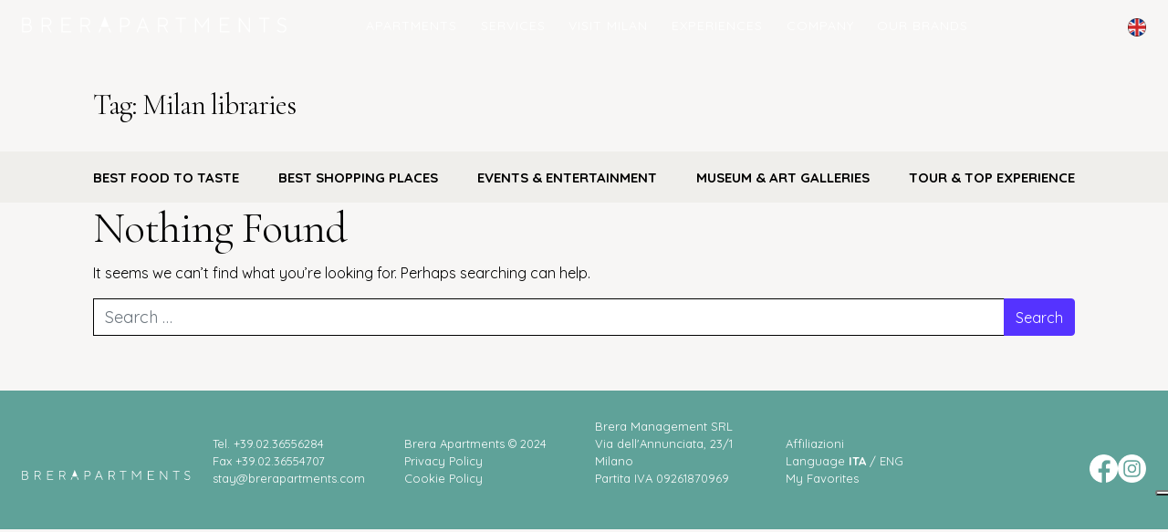

--- FILE ---
content_type: text/html; charset=UTF-8
request_url: https://www.brerapartments.com/en/tag/milan-libraries/
body_size: 12816
content:
<!DOCTYPE html>
<html lang="en-GB">
<head>
	<meta charset="UTF-8">
	<meta name="viewport" content="width=device-width, initial-scale=1, shrink-to-fit=no">
	<link rel="profile" href="http://gmpg.org/xfn/11">
	
<!-- MapPress Easy Google Maps Version:2.95PRO (https://www.mappresspro.com) -->
<meta name='robots' content='index, follow, max-image-preview:large, max-snippet:-1, max-video-preview:-1' />

	<!-- This site is optimized with the Yoast SEO plugin v26.5 - https://yoast.com/wordpress/plugins/seo/ -->
	<title>Milan libraries Archivi - brerapartments</title>
	<link rel="canonical" href="https://www.brerapartments.com/en/tag/milan-libraries/" />
	<meta property="og:locale" content="en_GB" />
	<meta property="og:type" content="article" />
	<meta property="og:title" content="Milan libraries Archivi - brerapartments" />
	<meta property="og:url" content="https://www.brerapartments.com/en/tag/milan-libraries/" />
	<meta property="og:site_name" content="brerapartments" />
	<meta property="og:image" content="https://www.brerapartments.com/wp-content/uploads/2022/07/BA_CentroStorico.jpg" />
	<meta property="og:image:width" content="2000" />
	<meta property="og:image:height" content="1036" />
	<meta property="og:image:type" content="image/jpeg" />
	<meta name="twitter:card" content="summary_large_image" />
	<script type="application/ld+json" class="yoast-schema-graph">{"@context":"https://schema.org","@graph":[{"@type":"CollectionPage","@id":"https://www.brerapartments.com/en/tag/milan-libraries/","url":"https://www.brerapartments.com/en/tag/milan-libraries/","name":"Milan libraries Archivi - brerapartments","isPartOf":{"@id":"https://www.brerapartments.com/en/home-eng/#website"},"breadcrumb":{"@id":"https://www.brerapartments.com/en/tag/milan-libraries/#breadcrumb"},"inLanguage":"en-GB"},{"@type":"BreadcrumbList","@id":"https://www.brerapartments.com/en/tag/milan-libraries/#breadcrumb","itemListElement":[{"@type":"ListItem","position":1,"name":"Home","item":"https://www.brerapartments.com/en/home-eng/"},{"@type":"ListItem","position":2,"name":"Milan libraries"}]},{"@type":"WebSite","@id":"https://www.brerapartments.com/en/home-eng/#website","url":"https://www.brerapartments.com/en/home-eng/","name":"brerapartments","description":"Affitto Appartamenti Breve Periodo Milano","publisher":{"@id":"https://www.brerapartments.com/en/home-eng/#organization"},"alternateName":"Affitto Appartamenti Milano","potentialAction":[{"@type":"SearchAction","target":{"@type":"EntryPoint","urlTemplate":"https://www.brerapartments.com/en/home-eng/?s={search_term_string}"},"query-input":{"@type":"PropertyValueSpecification","valueRequired":true,"valueName":"search_term_string"}}],"inLanguage":"en-GB"},{"@type":"Organization","@id":"https://www.brerapartments.com/en/home-eng/#organization","name":"brerapartments","alternateName":"Affitto Appartamenti Milano","url":"https://www.brerapartments.com/en/home-eng/","logo":{"@type":"ImageObject","inLanguage":"en-GB","@id":"https://www.brerapartments.com/en/home-eng/#/schema/logo/image/","url":"https://www.brerapartments.com/wp-content/uploads/2022/12/cropped-favicon.png","contentUrl":"https://www.brerapartments.com/wp-content/uploads/2022/12/cropped-favicon.png","width":512,"height":512,"caption":"brerapartments"},"image":{"@id":"https://www.brerapartments.com/en/home-eng/#/schema/logo/image/"},"sameAs":["https://www.facebook.com/brerapartments","https://www.instagram.com/brerapartmentsmilano/"]}]}</script>
	<!-- / Yoast SEO plugin. -->


<link rel='dns-prefetch' href='//fonts.googleapis.com' />
<link rel="alternate" type="application/rss+xml" title="brerapartments &raquo; Feed" href="https://www.brerapartments.com/en/feed/" />
<link rel="alternate" type="application/rss+xml" title="brerapartments &raquo; Comments Feed" href="https://www.brerapartments.com/en/comments/feed/" />
<link rel="alternate" type="application/rss+xml" title="brerapartments &raquo; Milan libraries Tag Feed" href="https://www.brerapartments.com/en/tag/milan-libraries/feed/" />
<style id='wp-img-auto-sizes-contain-inline-css'>
img:is([sizes=auto i],[sizes^="auto," i]){contain-intrinsic-size:3000px 1500px}
/*# sourceURL=wp-img-auto-sizes-contain-inline-css */
</style>
<style id='wp-emoji-styles-inline-css'>

	img.wp-smiley, img.emoji {
		display: inline !important;
		border: none !important;
		box-shadow: none !important;
		height: 1em !important;
		width: 1em !important;
		margin: 0 0.07em !important;
		vertical-align: -0.1em !important;
		background: none !important;
		padding: 0 !important;
	}
/*# sourceURL=wp-emoji-styles-inline-css */
</style>
<link rel='stylesheet' id='wp-block-library-css' href='https://www.brerapartments.com/wp-includes/css/dist/block-library/style.min.css?ver=6.9' media='all' />
<style id='wp-block-image-inline-css'>
.wp-block-image>a,.wp-block-image>figure>a{display:inline-block}.wp-block-image img{box-sizing:border-box;height:auto;max-width:100%;vertical-align:bottom}@media not (prefers-reduced-motion){.wp-block-image img.hide{visibility:hidden}.wp-block-image img.show{animation:show-content-image .4s}}.wp-block-image[style*=border-radius] img,.wp-block-image[style*=border-radius]>a{border-radius:inherit}.wp-block-image.has-custom-border img{box-sizing:border-box}.wp-block-image.aligncenter{text-align:center}.wp-block-image.alignfull>a,.wp-block-image.alignwide>a{width:100%}.wp-block-image.alignfull img,.wp-block-image.alignwide img{height:auto;width:100%}.wp-block-image .aligncenter,.wp-block-image .alignleft,.wp-block-image .alignright,.wp-block-image.aligncenter,.wp-block-image.alignleft,.wp-block-image.alignright{display:table}.wp-block-image .aligncenter>figcaption,.wp-block-image .alignleft>figcaption,.wp-block-image .alignright>figcaption,.wp-block-image.aligncenter>figcaption,.wp-block-image.alignleft>figcaption,.wp-block-image.alignright>figcaption{caption-side:bottom;display:table-caption}.wp-block-image .alignleft{float:left;margin:.5em 1em .5em 0}.wp-block-image .alignright{float:right;margin:.5em 0 .5em 1em}.wp-block-image .aligncenter{margin-left:auto;margin-right:auto}.wp-block-image :where(figcaption){margin-bottom:1em;margin-top:.5em}.wp-block-image.is-style-circle-mask img{border-radius:9999px}@supports ((-webkit-mask-image:none) or (mask-image:none)) or (-webkit-mask-image:none){.wp-block-image.is-style-circle-mask img{border-radius:0;-webkit-mask-image:url('data:image/svg+xml;utf8,<svg viewBox="0 0 100 100" xmlns="http://www.w3.org/2000/svg"><circle cx="50" cy="50" r="50"/></svg>');mask-image:url('data:image/svg+xml;utf8,<svg viewBox="0 0 100 100" xmlns="http://www.w3.org/2000/svg"><circle cx="50" cy="50" r="50"/></svg>');mask-mode:alpha;-webkit-mask-position:center;mask-position:center;-webkit-mask-repeat:no-repeat;mask-repeat:no-repeat;-webkit-mask-size:contain;mask-size:contain}}:root :where(.wp-block-image.is-style-rounded img,.wp-block-image .is-style-rounded img){border-radius:9999px}.wp-block-image figure{margin:0}.wp-lightbox-container{display:flex;flex-direction:column;position:relative}.wp-lightbox-container img{cursor:zoom-in}.wp-lightbox-container img:hover+button{opacity:1}.wp-lightbox-container button{align-items:center;backdrop-filter:blur(16px) saturate(180%);background-color:#5a5a5a40;border:none;border-radius:4px;cursor:zoom-in;display:flex;height:20px;justify-content:center;opacity:0;padding:0;position:absolute;right:16px;text-align:center;top:16px;width:20px;z-index:100}@media not (prefers-reduced-motion){.wp-lightbox-container button{transition:opacity .2s ease}}.wp-lightbox-container button:focus-visible{outline:3px auto #5a5a5a40;outline:3px auto -webkit-focus-ring-color;outline-offset:3px}.wp-lightbox-container button:hover{cursor:pointer;opacity:1}.wp-lightbox-container button:focus{opacity:1}.wp-lightbox-container button:focus,.wp-lightbox-container button:hover,.wp-lightbox-container button:not(:hover):not(:active):not(.has-background){background-color:#5a5a5a40;border:none}.wp-lightbox-overlay{box-sizing:border-box;cursor:zoom-out;height:100vh;left:0;overflow:hidden;position:fixed;top:0;visibility:hidden;width:100%;z-index:100000}.wp-lightbox-overlay .close-button{align-items:center;cursor:pointer;display:flex;justify-content:center;min-height:40px;min-width:40px;padding:0;position:absolute;right:calc(env(safe-area-inset-right) + 16px);top:calc(env(safe-area-inset-top) + 16px);z-index:5000000}.wp-lightbox-overlay .close-button:focus,.wp-lightbox-overlay .close-button:hover,.wp-lightbox-overlay .close-button:not(:hover):not(:active):not(.has-background){background:none;border:none}.wp-lightbox-overlay .lightbox-image-container{height:var(--wp--lightbox-container-height);left:50%;overflow:hidden;position:absolute;top:50%;transform:translate(-50%,-50%);transform-origin:top left;width:var(--wp--lightbox-container-width);z-index:9999999999}.wp-lightbox-overlay .wp-block-image{align-items:center;box-sizing:border-box;display:flex;height:100%;justify-content:center;margin:0;position:relative;transform-origin:0 0;width:100%;z-index:3000000}.wp-lightbox-overlay .wp-block-image img{height:var(--wp--lightbox-image-height);min-height:var(--wp--lightbox-image-height);min-width:var(--wp--lightbox-image-width);width:var(--wp--lightbox-image-width)}.wp-lightbox-overlay .wp-block-image figcaption{display:none}.wp-lightbox-overlay button{background:none;border:none}.wp-lightbox-overlay .scrim{background-color:#fff;height:100%;opacity:.9;position:absolute;width:100%;z-index:2000000}.wp-lightbox-overlay.active{visibility:visible}@media not (prefers-reduced-motion){.wp-lightbox-overlay.active{animation:turn-on-visibility .25s both}.wp-lightbox-overlay.active img{animation:turn-on-visibility .35s both}.wp-lightbox-overlay.show-closing-animation:not(.active){animation:turn-off-visibility .35s both}.wp-lightbox-overlay.show-closing-animation:not(.active) img{animation:turn-off-visibility .25s both}.wp-lightbox-overlay.zoom.active{animation:none;opacity:1;visibility:visible}.wp-lightbox-overlay.zoom.active .lightbox-image-container{animation:lightbox-zoom-in .4s}.wp-lightbox-overlay.zoom.active .lightbox-image-container img{animation:none}.wp-lightbox-overlay.zoom.active .scrim{animation:turn-on-visibility .4s forwards}.wp-lightbox-overlay.zoom.show-closing-animation:not(.active){animation:none}.wp-lightbox-overlay.zoom.show-closing-animation:not(.active) .lightbox-image-container{animation:lightbox-zoom-out .4s}.wp-lightbox-overlay.zoom.show-closing-animation:not(.active) .lightbox-image-container img{animation:none}.wp-lightbox-overlay.zoom.show-closing-animation:not(.active) .scrim{animation:turn-off-visibility .4s forwards}}@keyframes show-content-image{0%{visibility:hidden}99%{visibility:hidden}to{visibility:visible}}@keyframes turn-on-visibility{0%{opacity:0}to{opacity:1}}@keyframes turn-off-visibility{0%{opacity:1;visibility:visible}99%{opacity:0;visibility:visible}to{opacity:0;visibility:hidden}}@keyframes lightbox-zoom-in{0%{transform:translate(calc((-100vw + var(--wp--lightbox-scrollbar-width))/2 + var(--wp--lightbox-initial-left-position)),calc(-50vh + var(--wp--lightbox-initial-top-position))) scale(var(--wp--lightbox-scale))}to{transform:translate(-50%,-50%) scale(1)}}@keyframes lightbox-zoom-out{0%{transform:translate(-50%,-50%) scale(1);visibility:visible}99%{visibility:visible}to{transform:translate(calc((-100vw + var(--wp--lightbox-scrollbar-width))/2 + var(--wp--lightbox-initial-left-position)),calc(-50vh + var(--wp--lightbox-initial-top-position))) scale(var(--wp--lightbox-scale));visibility:hidden}}
/*# sourceURL=https://www.brerapartments.com/wp-includes/blocks/image/style.min.css */
</style>
<style id='wp-block-paragraph-inline-css'>
.is-small-text{font-size:.875em}.is-regular-text{font-size:1em}.is-large-text{font-size:2.25em}.is-larger-text{font-size:3em}.has-drop-cap:not(:focus):first-letter{float:left;font-size:8.4em;font-style:normal;font-weight:100;line-height:.68;margin:.05em .1em 0 0;text-transform:uppercase}body.rtl .has-drop-cap:not(:focus):first-letter{float:none;margin-left:.1em}p.has-drop-cap.has-background{overflow:hidden}:root :where(p.has-background){padding:1.25em 2.375em}:where(p.has-text-color:not(.has-link-color)) a{color:inherit}p.has-text-align-left[style*="writing-mode:vertical-lr"],p.has-text-align-right[style*="writing-mode:vertical-rl"]{rotate:180deg}
/*# sourceURL=https://www.brerapartments.com/wp-includes/blocks/paragraph/style.min.css */
</style>
<style id='global-styles-inline-css'>
:root{--wp--preset--aspect-ratio--square: 1;--wp--preset--aspect-ratio--4-3: 4/3;--wp--preset--aspect-ratio--3-4: 3/4;--wp--preset--aspect-ratio--3-2: 3/2;--wp--preset--aspect-ratio--2-3: 2/3;--wp--preset--aspect-ratio--16-9: 16/9;--wp--preset--aspect-ratio--9-16: 9/16;--wp--preset--color--black: #000000;--wp--preset--color--cyan-bluish-gray: #abb8c3;--wp--preset--color--white: #fff;--wp--preset--color--pale-pink: #f78da7;--wp--preset--color--vivid-red: #cf2e2e;--wp--preset--color--luminous-vivid-orange: #ff6900;--wp--preset--color--luminous-vivid-amber: #fcb900;--wp--preset--color--light-green-cyan: #7bdcb5;--wp--preset--color--vivid-green-cyan: #00d084;--wp--preset--color--pale-cyan-blue: #8ed1fc;--wp--preset--color--vivid-cyan-blue: #0693e3;--wp--preset--color--vivid-purple: #9b51e0;--wp--preset--color--blue: #0d6efd;--wp--preset--color--indigo: #6610f2;--wp--preset--color--purple: #5533ff;--wp--preset--color--pink: #d63384;--wp--preset--color--red: #dc3545;--wp--preset--color--orange: #fd7e14;--wp--preset--color--yellow: #ffc107;--wp--preset--color--green: #198754;--wp--preset--color--teal: #20c997;--wp--preset--color--cyan: #0dcaf0;--wp--preset--color--gray: #6c757d;--wp--preset--color--gray-dark: #343a40;--wp--preset--gradient--vivid-cyan-blue-to-vivid-purple: linear-gradient(135deg,rgb(6,147,227) 0%,rgb(155,81,224) 100%);--wp--preset--gradient--light-green-cyan-to-vivid-green-cyan: linear-gradient(135deg,rgb(122,220,180) 0%,rgb(0,208,130) 100%);--wp--preset--gradient--luminous-vivid-amber-to-luminous-vivid-orange: linear-gradient(135deg,rgb(252,185,0) 0%,rgb(255,105,0) 100%);--wp--preset--gradient--luminous-vivid-orange-to-vivid-red: linear-gradient(135deg,rgb(255,105,0) 0%,rgb(207,46,46) 100%);--wp--preset--gradient--very-light-gray-to-cyan-bluish-gray: linear-gradient(135deg,rgb(238,238,238) 0%,rgb(169,184,195) 100%);--wp--preset--gradient--cool-to-warm-spectrum: linear-gradient(135deg,rgb(74,234,220) 0%,rgb(151,120,209) 20%,rgb(207,42,186) 40%,rgb(238,44,130) 60%,rgb(251,105,98) 80%,rgb(254,248,76) 100%);--wp--preset--gradient--blush-light-purple: linear-gradient(135deg,rgb(255,206,236) 0%,rgb(152,150,240) 100%);--wp--preset--gradient--blush-bordeaux: linear-gradient(135deg,rgb(254,205,165) 0%,rgb(254,45,45) 50%,rgb(107,0,62) 100%);--wp--preset--gradient--luminous-dusk: linear-gradient(135deg,rgb(255,203,112) 0%,rgb(199,81,192) 50%,rgb(65,88,208) 100%);--wp--preset--gradient--pale-ocean: linear-gradient(135deg,rgb(255,245,203) 0%,rgb(182,227,212) 50%,rgb(51,167,181) 100%);--wp--preset--gradient--electric-grass: linear-gradient(135deg,rgb(202,248,128) 0%,rgb(113,206,126) 100%);--wp--preset--gradient--midnight: linear-gradient(135deg,rgb(2,3,129) 0%,rgb(40,116,252) 100%);--wp--preset--font-size--small: 13px;--wp--preset--font-size--medium: 20px;--wp--preset--font-size--large: 36px;--wp--preset--font-size--x-large: 42px;--wp--preset--spacing--20: 0.44rem;--wp--preset--spacing--30: 0.67rem;--wp--preset--spacing--40: 1rem;--wp--preset--spacing--50: 1.5rem;--wp--preset--spacing--60: 2.25rem;--wp--preset--spacing--70: 3.38rem;--wp--preset--spacing--80: 5.06rem;--wp--preset--shadow--natural: 6px 6px 9px rgba(0, 0, 0, 0.2);--wp--preset--shadow--deep: 12px 12px 50px rgba(0, 0, 0, 0.4);--wp--preset--shadow--sharp: 6px 6px 0px rgba(0, 0, 0, 0.2);--wp--preset--shadow--outlined: 6px 6px 0px -3px rgb(255, 255, 255), 6px 6px rgb(0, 0, 0);--wp--preset--shadow--crisp: 6px 6px 0px rgb(0, 0, 0);}:where(.is-layout-flex){gap: 0.5em;}:where(.is-layout-grid){gap: 0.5em;}body .is-layout-flex{display: flex;}.is-layout-flex{flex-wrap: wrap;align-items: center;}.is-layout-flex > :is(*, div){margin: 0;}body .is-layout-grid{display: grid;}.is-layout-grid > :is(*, div){margin: 0;}:where(.wp-block-columns.is-layout-flex){gap: 2em;}:where(.wp-block-columns.is-layout-grid){gap: 2em;}:where(.wp-block-post-template.is-layout-flex){gap: 1.25em;}:where(.wp-block-post-template.is-layout-grid){gap: 1.25em;}.has-black-color{color: var(--wp--preset--color--black) !important;}.has-cyan-bluish-gray-color{color: var(--wp--preset--color--cyan-bluish-gray) !important;}.has-white-color{color: var(--wp--preset--color--white) !important;}.has-pale-pink-color{color: var(--wp--preset--color--pale-pink) !important;}.has-vivid-red-color{color: var(--wp--preset--color--vivid-red) !important;}.has-luminous-vivid-orange-color{color: var(--wp--preset--color--luminous-vivid-orange) !important;}.has-luminous-vivid-amber-color{color: var(--wp--preset--color--luminous-vivid-amber) !important;}.has-light-green-cyan-color{color: var(--wp--preset--color--light-green-cyan) !important;}.has-vivid-green-cyan-color{color: var(--wp--preset--color--vivid-green-cyan) !important;}.has-pale-cyan-blue-color{color: var(--wp--preset--color--pale-cyan-blue) !important;}.has-vivid-cyan-blue-color{color: var(--wp--preset--color--vivid-cyan-blue) !important;}.has-vivid-purple-color{color: var(--wp--preset--color--vivid-purple) !important;}.has-black-background-color{background-color: var(--wp--preset--color--black) !important;}.has-cyan-bluish-gray-background-color{background-color: var(--wp--preset--color--cyan-bluish-gray) !important;}.has-white-background-color{background-color: var(--wp--preset--color--white) !important;}.has-pale-pink-background-color{background-color: var(--wp--preset--color--pale-pink) !important;}.has-vivid-red-background-color{background-color: var(--wp--preset--color--vivid-red) !important;}.has-luminous-vivid-orange-background-color{background-color: var(--wp--preset--color--luminous-vivid-orange) !important;}.has-luminous-vivid-amber-background-color{background-color: var(--wp--preset--color--luminous-vivid-amber) !important;}.has-light-green-cyan-background-color{background-color: var(--wp--preset--color--light-green-cyan) !important;}.has-vivid-green-cyan-background-color{background-color: var(--wp--preset--color--vivid-green-cyan) !important;}.has-pale-cyan-blue-background-color{background-color: var(--wp--preset--color--pale-cyan-blue) !important;}.has-vivid-cyan-blue-background-color{background-color: var(--wp--preset--color--vivid-cyan-blue) !important;}.has-vivid-purple-background-color{background-color: var(--wp--preset--color--vivid-purple) !important;}.has-black-border-color{border-color: var(--wp--preset--color--black) !important;}.has-cyan-bluish-gray-border-color{border-color: var(--wp--preset--color--cyan-bluish-gray) !important;}.has-white-border-color{border-color: var(--wp--preset--color--white) !important;}.has-pale-pink-border-color{border-color: var(--wp--preset--color--pale-pink) !important;}.has-vivid-red-border-color{border-color: var(--wp--preset--color--vivid-red) !important;}.has-luminous-vivid-orange-border-color{border-color: var(--wp--preset--color--luminous-vivid-orange) !important;}.has-luminous-vivid-amber-border-color{border-color: var(--wp--preset--color--luminous-vivid-amber) !important;}.has-light-green-cyan-border-color{border-color: var(--wp--preset--color--light-green-cyan) !important;}.has-vivid-green-cyan-border-color{border-color: var(--wp--preset--color--vivid-green-cyan) !important;}.has-pale-cyan-blue-border-color{border-color: var(--wp--preset--color--pale-cyan-blue) !important;}.has-vivid-cyan-blue-border-color{border-color: var(--wp--preset--color--vivid-cyan-blue) !important;}.has-vivid-purple-border-color{border-color: var(--wp--preset--color--vivid-purple) !important;}.has-vivid-cyan-blue-to-vivid-purple-gradient-background{background: var(--wp--preset--gradient--vivid-cyan-blue-to-vivid-purple) !important;}.has-light-green-cyan-to-vivid-green-cyan-gradient-background{background: var(--wp--preset--gradient--light-green-cyan-to-vivid-green-cyan) !important;}.has-luminous-vivid-amber-to-luminous-vivid-orange-gradient-background{background: var(--wp--preset--gradient--luminous-vivid-amber-to-luminous-vivid-orange) !important;}.has-luminous-vivid-orange-to-vivid-red-gradient-background{background: var(--wp--preset--gradient--luminous-vivid-orange-to-vivid-red) !important;}.has-very-light-gray-to-cyan-bluish-gray-gradient-background{background: var(--wp--preset--gradient--very-light-gray-to-cyan-bluish-gray) !important;}.has-cool-to-warm-spectrum-gradient-background{background: var(--wp--preset--gradient--cool-to-warm-spectrum) !important;}.has-blush-light-purple-gradient-background{background: var(--wp--preset--gradient--blush-light-purple) !important;}.has-blush-bordeaux-gradient-background{background: var(--wp--preset--gradient--blush-bordeaux) !important;}.has-luminous-dusk-gradient-background{background: var(--wp--preset--gradient--luminous-dusk) !important;}.has-pale-ocean-gradient-background{background: var(--wp--preset--gradient--pale-ocean) !important;}.has-electric-grass-gradient-background{background: var(--wp--preset--gradient--electric-grass) !important;}.has-midnight-gradient-background{background: var(--wp--preset--gradient--midnight) !important;}.has-small-font-size{font-size: var(--wp--preset--font-size--small) !important;}.has-medium-font-size{font-size: var(--wp--preset--font-size--medium) !important;}.has-large-font-size{font-size: var(--wp--preset--font-size--large) !important;}.has-x-large-font-size{font-size: var(--wp--preset--font-size--x-large) !important;}
/*# sourceURL=global-styles-inline-css */
</style>

<style id='classic-theme-styles-inline-css'>
/*! This file is auto-generated */
.wp-block-button__link{color:#fff;background-color:#32373c;border-radius:9999px;box-shadow:none;text-decoration:none;padding:calc(.667em + 2px) calc(1.333em + 2px);font-size:1.125em}.wp-block-file__button{background:#32373c;color:#fff;text-decoration:none}
/*# sourceURL=/wp-includes/css/classic-themes.min.css */
</style>
<link rel='stylesheet' id='contact-form-7-css' href='https://www.brerapartments.com/wp-content/plugins/contact-form-7/includes/css/styles.css?ver=6.1.4' media='all' />
<link rel='stylesheet' id='mappress-leaflet-css' href='https://www.brerapartments.com/wp-content/plugins/mappress-google-maps-for-wordpress/lib/leaflet/leaflet.css?ver=1.7.1' media='all' />
<link rel='stylesheet' id='mappress-leaflet-markercluster-default-css' href='https://www.brerapartments.com/wp-content/plugins/mappress-google-maps-for-wordpress/lib/leaflet/MarkerCluster.Default.css?ver=1.4.1' media='all' />
<link rel='stylesheet' id='mappress-leaflet-markercluster-css' href='https://www.brerapartments.com/wp-content/plugins/mappress-google-maps-for-wordpress/lib/leaflet/MarkerCluster.css?ver=1.4.1' media='all' />
<link rel='stylesheet' id='mappress-css' href='https://www.brerapartments.com/wp-content/plugins/mappress-google-maps-for-wordpress/css/mappress.css?ver=2.95PRO' media='all' />
<link rel='stylesheet' id='ccc_my_favorite-select-css' href='https://www.brerapartments.com/wp-content/plugins/my-favorites/assets/select.css?ver=1.4.3' media='all' />
<link rel='stylesheet' id='child-understrap-styles-css' href='https://www.brerapartments.com/wp-content/themes/understrap-child-main/css/child-theme.min.css?ver=1.1.0' media='all' />
<link rel='stylesheet' id='child-understrap-styless-css' href='https://www.brerapartments.com/wp-content/themes/understrap-child-main/style.css?ver=1.1.0' media='all' />
<link rel='stylesheet' id='google-fonts-css' href='https://fonts.googleapis.com/css2?family=Quicksand%3Awght%40400%3B500%3B700&#038;display=swap&#038;ver=6.9' media='all' />
<link rel='stylesheet' id='google-fontsa-css' href='https://fonts.googleapis.com/css2?family=Cormorant+Garamond%3Awght%40300%3B400%3B500%3B700&#038;display=swap&#038;ver=6.9' media='all' />
<script src="https://www.brerapartments.com/wp-includes/js/jquery/jquery.min.js?ver=3.7.1" id="jquery-core-js"></script>
<script src="https://www.brerapartments.com/wp-includes/js/jquery/jquery-migrate.min.js?ver=3.4.1" id="jquery-migrate-js"></script>
<link rel="https://api.w.org/" href="https://www.brerapartments.com/wp-json/" /><link rel="alternate" title="JSON" type="application/json" href="https://www.brerapartments.com/wp-json/wp/v2/tags/2529" /><link rel="EditURI" type="application/rsd+xml" title="RSD" href="https://www.brerapartments.com/xmlrpc.php?rsd" />
<meta name="generator" content="WordPress 6.9" />
<meta name="mobile-web-app-capable" content="yes">
<meta name="apple-mobile-web-app-capable" content="yes">
<meta name="apple-mobile-web-app-title" content="brerapartments - Affitto Appartamenti Breve Periodo Milano">
<link rel="icon" href="https://www.brerapartments.com/wp-content/uploads/2022/12/cropped-favicon-32x32.png" sizes="32x32" />
<link rel="icon" href="https://www.brerapartments.com/wp-content/uploads/2022/12/cropped-favicon-192x192.png" sizes="192x192" />
<link rel="apple-touch-icon" href="https://www.brerapartments.com/wp-content/uploads/2022/12/cropped-favicon-180x180.png" />
<meta name="msapplication-TileImage" content="https://www.brerapartments.com/wp-content/uploads/2022/12/cropped-favicon-270x270.png" />
	
	<!-- Google Tag Manager -->
<script>(function(w,d,s,l,i){w[l]=w[l]||[];w[l].push({'gtm.start':
new Date().getTime(),event:'gtm.js'});var f=d.getElementsByTagName(s)[0],
j=d.createElement(s),dl=l!='dataLayer'?'&l='+l:'';j.async=true;j.src=
'https://www.googletagmanager.com/gtm.js?id='+i+dl;f.parentNode.insertBefore(j,f);
})(window,document,'script','dataLayer','GTM-KKMF3MT');</script>
<!-- End Google Tag Manager -->
	
	
</head>




<body class="archive tag tag-milan-libraries tag-2529 wp-custom-logo wp-embed-responsive wp-theme-understrap wp-child-theme-understrap-child-main group-blog hfeed understrap-no-sidebar" itemscope itemtype="http://schema.org/WebSite">
	<!-- Google Tag Manager (noscript) -->
<noscript><iframe src="https://www.googletagmanager.com/ns.html?id=GTM-KKMF3MT"
height="0" width="0" style="display:none;visibility:hidden"></iframe></noscript>
<!-- End Google Tag Manager (noscript) -->
	
<div class="site" id="page">

	<!-- ******************* The Navbar Area ******************* -->
	<header id="wrapper-navbar" class="">

		<a class="skip-link sr-only sr-only-focusable" href="#content">Skip to content</a>

		
<nav id="main-nav" class="navbar navbar-expand-xl navbar-dark bg-primary" aria-labelledby="main-nav-label">

	<h2 id="main-nav-label" class="screen-reader-text">
		Main Navigation	</h2>


	<div class="container">

		<!-- Your site title as branding in the menu -->
		<a href="https://www.brerapartments.com/en/home-eng/" class="navbar-brand custom-logo-link" rel="home"><img src="https://www.brerapartments.com/wp-content/uploads/2022/06/brera-logo.svg" class="img-fluid" alt="brerapartments" decoding="async" /></a>		<!-- end custom logo -->

		<button class="navbar-toggler" onclick="aggiungoclassemenu()" type="button" data-bs-toggle="collapse" data-bs-target="#navbarNavDropdown" aria-controls="navbarNavDropdown" aria-expanded="false" aria-label="Toggle navigation">
			<span class="navbar-toggler-icon"></span>
		</button>

		<!-- The WordPress Menu goes here -->
		<div id="navbarNavDropdown" class="collapse navbar-collapse"><ul id="main-menu" class="navbar-nav ms-auto"><li itemscope="itemscope" itemtype="https://www.schema.org/SiteNavigationElement" id="menu-item-6168" class="menu-item menu-item-type-taxonomy menu-item-object-category menu-item-has-children dropdown menu-item-6168 nav-item"><a title="Apartments" href="https://www.brerapartments.com/en/category/all-districts/" data-toggle="dropdown" data-bs-toggle="dropdown" aria-haspopup="true" aria-expanded="false" class="dropdown-toggle nav-link" id="menu-item-dropdown-6168">Apartments</a>
<ul class="dropdown-menu" aria-labelledby="menu-item-dropdown-6168" >
	<li itemscope="itemscope" itemtype="https://www.schema.org/SiteNavigationElement" id="menu-item-6747" class="menu-item menu-item-type-taxonomy menu-item-object-category menu-item-6747 nav-item"><a title="All districts" href="https://www.brerapartments.com/en/category/all-districts/" class="dropdown-item">All districts</a></li>
	<li itemscope="itemscope" itemtype="https://www.schema.org/SiteNavigationElement" id="menu-item-5158" class="menu-item menu-item-type-taxonomy menu-item-object-category menu-item-5158 nav-item"><a title="Brera" href="https://www.brerapartments.com/en/category/all-districts/brera-en/" class="dropdown-item">Brera</a></li>
	<li itemscope="itemscope" itemtype="https://www.schema.org/SiteNavigationElement" id="menu-item-7028" class="menu-item menu-item-type-taxonomy menu-item-object-category menu-item-7028 nav-item"><a title="Garibaldi" href="https://www.brerapartments.com/en/category/all-districts/garibaldi-en/" class="dropdown-item">Garibaldi</a></li>
	<li itemscope="itemscope" itemtype="https://www.schema.org/SiteNavigationElement" id="menu-item-7029" class="menu-item menu-item-type-taxonomy menu-item-object-category menu-item-7029 nav-item"><a title="Old town" href="https://www.brerapartments.com/en/category/all-districts/old-town-en/" class="dropdown-item">Old town</a></li>
	<li itemscope="itemscope" itemtype="https://www.schema.org/SiteNavigationElement" id="menu-item-7030" class="menu-item menu-item-type-taxonomy menu-item-object-category menu-item-7030 nav-item"><a title="Other Districts" href="https://www.brerapartments.com/en/category/all-districts/other-districts-en/" class="dropdown-item">Other Districts</a></li>
	<li itemscope="itemscope" itemtype="https://www.schema.org/SiteNavigationElement" id="menu-item-7071" class="menu-item menu-item-type-post_type menu-item-object-page menu-item-7071 nav-item"><a title="My favorites" href="https://www.brerapartments.com/en/my-favorites/" class="dropdown-item">My favorites</a></li>
</ul>
</li>
<li itemscope="itemscope" itemtype="https://www.schema.org/SiteNavigationElement" id="menu-item-7081" class="menu-item menu-item-type-post_type menu-item-object-page menu-item-has-children dropdown menu-item-7081 nav-item"><a title="Services" href="https://www.brerapartments.com/en/services/" data-toggle="dropdown" data-bs-toggle="dropdown" aria-haspopup="true" aria-expanded="false" class="dropdown-toggle nav-link" id="menu-item-dropdown-7081">Services</a>
<ul class="dropdown-menu" aria-labelledby="menu-item-dropdown-7081" >
	<li itemscope="itemscope" itemtype="https://www.schema.org/SiteNavigationElement" id="menu-item-7086" class="menu-item menu-item-type-custom menu-item-object-custom menu-item-7086 nav-item"><a title="Check in" href="https://www.brerapartments.com/en/services/#check-in" class="dropdown-item">Check in</a></li>
	<li itemscope="itemscope" itemtype="https://www.schema.org/SiteNavigationElement" id="menu-item-7172" class="menu-item menu-item-type-custom menu-item-object-custom menu-item-7172 nav-item"><a title="Night Call" href="https://www.brerapartments.com/en/services/#reperibilita" class="dropdown-item">Night Call</a></li>
	<li itemscope="itemscope" itemtype="https://www.schema.org/SiteNavigationElement" id="menu-item-7173" class="menu-item menu-item-type-custom menu-item-object-custom menu-item-7173 nav-item"><a title="Concierge" href="https://www.brerapartments.com/en/services/#concierge" class="dropdown-item">Concierge</a></li>
	<li itemscope="itemscope" itemtype="https://www.schema.org/SiteNavigationElement" id="menu-item-7174" class="menu-item menu-item-type-custom menu-item-object-custom menu-item-7174 nav-item"><a title="Ideal for Families" href="https://www.brerapartments.com/en/services/#family" class="dropdown-item">Ideal for Families</a></li>
	<li itemscope="itemscope" itemtype="https://www.schema.org/SiteNavigationElement" id="menu-item-7175" class="menu-item menu-item-type-custom menu-item-object-custom menu-item-7175 nav-item"><a title="Transfer" href="https://www.brerapartments.com/en/services/#transfer" class="dropdown-item">Transfer</a></li>
	<li itemscope="itemscope" itemtype="https://www.schema.org/SiteNavigationElement" id="menu-item-7176" class="menu-item menu-item-type-custom menu-item-object-custom menu-item-7176 nav-item"><a title="Luggage storage" href="https://www.brerapartments.com/en/services/#bagagli" class="dropdown-item">Luggage storage</a></li>
	<li itemscope="itemscope" itemtype="https://www.schema.org/SiteNavigationElement" id="menu-item-7177" class="menu-item menu-item-type-custom menu-item-object-custom menu-item-7177 nav-item"><a title="Housekeeping" href="https://www.brerapartments.com/en/services/#Housekeeping" class="dropdown-item">Housekeeping</a></li>
</ul>
</li>
<li itemscope="itemscope" itemtype="https://www.schema.org/SiteNavigationElement" id="menu-item-7105" class="menu-item menu-item-type-post_type menu-item-object-page menu-item-7105 nav-item"><a title="Visit Milan" href="https://www.brerapartments.com/en/visit-milano-2/" class="nav-link">Visit Milan</a></li>
<li itemscope="itemscope" itemtype="https://www.schema.org/SiteNavigationElement" id="menu-item-5152" class="menu-item menu-item-type-taxonomy menu-item-object-category menu-item-5152 nav-item"><a title="Experiences" href="https://www.brerapartments.com/en/category/experiences-en/" class="nav-link">Experiences</a></li>
<li itemscope="itemscope" itemtype="https://www.schema.org/SiteNavigationElement" id="menu-item-7044" class="menu-item menu-item-type-post_type menu-item-object-page menu-item-has-children dropdown menu-item-7044 nav-item"><a title="COMPANY" href="https://www.brerapartments.com/en/company-2/" data-toggle="dropdown" data-bs-toggle="dropdown" aria-haspopup="true" aria-expanded="false" class="dropdown-toggle nav-link" id="menu-item-dropdown-7044">COMPANY</a>
<ul class="dropdown-menu" aria-labelledby="menu-item-dropdown-7044" >
	<li itemscope="itemscope" itemtype="https://www.schema.org/SiteNavigationElement" id="menu-item-7170" class="menu-item menu-item-type-custom menu-item-object-custom menu-item-7170 nav-item"><a title="Company Profile" href="https://www.brerapartments.com/en/company-2/#company" class="dropdown-item">Company Profile</a></li>
	<li itemscope="itemscope" itemtype="https://www.schema.org/SiteNavigationElement" id="menu-item-7171" class="menu-item menu-item-type-custom menu-item-object-custom menu-item-7171 nav-item"><a title="Join us" href="https://www.brerapartments.com/en/company-2/#affiliazioni" class="dropdown-item">Join us</a></li>
</ul>
</li>
<li itemscope="itemscope" itemtype="https://www.schema.org/SiteNavigationElement" id="menu-item-7368" class="menu-item menu-item-type-post_type menu-item-object-page menu-item-7368 nav-item"><a title="Our Brands" href="https://www.brerapartments.com/en/our-brands-en/" class="nav-link">Our Brands</a></li>
<li itemscope="itemscope" itemtype="https://www.schema.org/SiteNavigationElement" id="menu-item-632-it" class="lang-item lang-item-7 lang-item-it no-translation lang-item-first menu-item menu-item-type-custom menu-item-object-custom menu-item-632-it nav-item"><a title="Italiano" href="https://www.brerapartments.com/" class="nav-link" hreflang="it-IT" lang="it-IT">Italiano</a></li>
</ul></div>
	</div><!-- .container(-fluid) -->

</nav><!-- .site-navigation -->
<script>
function aggiungoclassemenu() {
   var elementmenu = document.getElementById("main-nav");
   elementmenu.classList.toggle("menucol");
}
</script>







	</header><!-- #wrapper-navbar end -->


























		


<br>
<br>
<br><br>
	<!-- importo l'immagine tramite ACF-->
		
<!--aggiungo enjoi css per distinguere da categoria appartamenti-->
<div class="wrapper enjoy" id="archive-wrapper">



	<header class="page-header container">
						<h2 class="page-title">Tag: <span>Milan libraries</span></h2>					</header><!-- .page-header -->
				<br>
					
						
			
<div class="menu-news">

	<div class="container">	   
       
       
       
   
        <div class="menu-menu-news-en-container"><ul id="menu-menu-news-en" class="menu"><li id="menu-item-5151" class="menu-item menu-item-type-taxonomy menu-item-object-category menu-item-5151"><a href="https://www.brerapartments.com/en/category/experiences-en/best-food-to-taste-en/">BEST FOOD TO TASTE</a></li>
<li id="menu-item-6746" class="menu-item menu-item-type-taxonomy menu-item-object-category menu-item-6746"><a href="https://www.brerapartments.com/en/category/experiences-en/best-shopping-places-en/">BEST SHOPPING PLACES</a></li>
<li id="menu-item-7036" class="menu-item menu-item-type-taxonomy menu-item-object-category menu-item-7036"><a href="https://www.brerapartments.com/en/category/experiences-en/events-entertainment-en/">EVENTS &amp; ENTERTAINMENT</a></li>
<li id="menu-item-7037" class="menu-item menu-item-type-taxonomy menu-item-object-category menu-item-7037"><a href="https://www.brerapartments.com/en/category/experiences-en/museum-art-galleries-en/">MUSEUM &amp; ART GALLERIES</a></li>
<li id="menu-item-7038" class="menu-item menu-item-type-taxonomy menu-item-object-category menu-item-7038"><a href="https://www.brerapartments.com/en/category/experiences-en/tour-top-experience-en/">TOUR &amp; TOP EXPERIENCE</a></li>
</ul></div>
</div>
</div>



	<div class="container" id="content" tabindex="-1">




		<div class="row">
			
			
	
			
			
			

			<!-- Do the left sidebar check -->
			
<div class="col-md content-area" id="primary">

			<main class="site-main" id="main">

		
				
		
				
				
			
					
<section class="no-results not-found">

	<header class="page-header">

		<h1 class="page-title">Nothing Found</h1>

	</header><!-- .page-header -->

	<div class="page-content">

		<p>It seems we can&rsquo;t find what you&rsquo;re looking for. Perhaps searching can help.<p>
<form role="search" class="search-form" method="get" action="https://www.brerapartments.com/en/" >
	<label class="screen-reader-text" for="s-1">Search for:</label>
	<div class="input-group">
		<input type="search" class="field search-field form-control" id="s-1" name="s" value="" placeholder="Search &hellip;">
					<input type="submit" class="submit search-submit btn btn-primary" name="submit" value="Search">
			</div>
</form>
	</div><!-- .page-content -->

</section><!-- .no-results -->
</div>
			</main><!-- #main -->

			
</div><!-- #closing the primary container from /global-templates/left-sidebar-check.php -->


		</div><!-- .row -->

	</div><!-- #content -->

</div><!-- #archive-wrapper -->




	<!-- ******************* The Footer Full-width Widget Area ******************* -->

	<div class="wrapper" id="wrapper-footer-full" role="footer">

		<div class="container" id="footer-full-content" tabindex="-1">

			<div class="row">

				
		<div id="block-43" class="footer-widget widget_block widget_media_image widget-count-6 col-md-2">
<figure class="wp-block-image size-full logofooter"><img decoding="async" src="https://www.brerapartments.com/wp-content/uploads/2022/06/brera-logo.svg" alt="" class="wp-image-18"/></figure>
</div><!-- .footer-widget --><div id="block-38" class="footer-widget widget_block widget_text widget-count-6 col-md-2">
<p>Tel. +39.02.36556284<br>Fax +39.02.36554707<br><a href="https://www.brerapartments.com/en/contact/">stay@brerapartments.com</a></p>
</div><!-- .footer-widget --><div id="block-39" class="footer-widget widget_block widget_text widget-count-6 col-md-2">
<p>Brera Apartments © 2024<br><a href="https://www.iubenda.com/privacy-policy/23035214/cookie-policy" target="_blank" rel="noreferrer noopener">Privacy Policy</a><br><a href="https://www.iubenda.com/privacy-policy/23035214/cookie-policy" target="_blank" rel="noreferrer noopener">Cookie Policy</a></p>
</div><!-- .footer-widget --><div id="block-62" class="footer-widget widget_block widget_text widget-count-6 col-md-2">
<p>Brera Management SRL<br>Via dell'Annunciata, 23/1 Milano<br>Partita IVA 09261870969</p>
</div><!-- .footer-widget --><div id="block-41" class="footer-widget widget_block widget_text widget-count-6 col-md-2">
<p><a href="https://www.brerapartments.com/company/#affiliazioni">Affiliazioni</a><br>Language <a href="https://www.brerapartments.com/"><strong>ITA</strong></a> / ENG<br><a href="https://www.brerapartments.com/en/my-favorites/">My Favorites</a></p>
</div><!-- .footer-widget --><div id="block-42" class="footer-widget widget_block widget-count-6 col-md-2"><div class="social"><span> </span><a target="_blank" href="" https:="" www.facebook.com="" brerapartments"=""> <i class="fa fa-facebook" aria-hidden="true"></i></a><a href="https://www.instagram.com/brerapartmentsmilano/" target="_blank"> <i class="fa fa-instagram" aria-hidden="true"></i></a></div>
<p></p>
<script type="text/javascript">
var _iub = _iub || [];
_iub.csConfiguration = {"ccpaAcknowledgeOnDisplay":true,"ccpaApplies":true,"consentOnContinuedBrowsing":false,"enableCcpa":true,"floatingPreferencesButtonDisplay":"anchored-center-right","invalidateConsentWithoutLog":true,"perPurposeConsent":true,"siteId":2542088,"whitelabel":false,"cookiePolicyId":23777968,"lang":"en", "banner":{ "acceptButtonColor":"#138CAA","acceptButtonDisplay":true,"closeButtonRejects":true,"customizeButtonDisplay":true,"explicitWithdrawal":true,"position":"float-bottom-center","rejectButtonColor":"#138CAA","rejectButtonDisplay":true }};
</script>
<script type="text/javascript" src="//cdn.iubenda.com/cs/ccpa/stub.js"></script>
<script type="text/javascript" src="//cdn.iubenda.com/cs/iubenda_cs.js" charset="UTF-8" async=""></script></div><!-- .footer-widget -->			</div>

		</div>

	</div><!-- #wrapper-footer-full -->

	




	<!-- ******************* The Footer Full-width Widget Area ******************* -->





<div class="wrapper" id="wrapper-footer">

	<div class="container">

		<div class="row">

			<div class="col-md-12">

				<footer class="site-footer" id="colophon">

					<div class="site-info">

					
					</div><!-- .site-info -->

				</footer><!-- #colophon -->

			</div><!--col end -->

		</div><!-- row end -->

	</div><!-- container end -->

</div><!-- wrapper end -->

</div><!-- #page we need this extra closing tag here -->




<script>

document.addEventListener("DOMContentLoaded", function(){
	
	
	
	
// per attivare sottomenu in stato hover
if (window.innerWidth > 1200) {

	
const $toRemoveAttrElem = this.querySelector("a.dropdown-toggle[data-bs-toggle]");
$toRemoveAttrElem.removeAttribute("data-bs-toggle");

	const $toRemoveAttrElem2 = this.querySelector("a.dropdown-toggle[data-bs-toggle]");
$toRemoveAttrElem2.removeAttribute("data-bs-toggle");
	
	const $toRemoveAttrElem3 = this.querySelector("a.dropdown-toggle[data-bs-toggle]");
$toRemoveAttrElem3.removeAttribute("data-bs-toggle");
	

}
// end if innerWidth
}); 


</script>



<style>
/*per attivare sotto menu in stato hover*/
@media all and (min-width: 1200px) {
	
	.navbar .nav-item a.nav-link {
    padding-bottom: 40px;
}
	
	
	.navbar .nav-item .dropdown-menu{ 
		 transition: opacity 1s ease-out;
    opacity: 0;
		display: none;  
		 -webkit-animation: fadearriva 1s;
    animation: fadearriva 1s;
	}
	.navbar .nav-item:hover .nav-link{   }
	.navbar .nav-item:hover .dropdown-menu{ 
	 opacity: 1;
    display: block;
		    -webkit-animation: fadearriva 1s;
    animation: fadearriva 1s;
 
	}
	.navbar .nav-item .dropdown-menu{ margin-top:0; }
}

	
@-webkit-keyframes fadearriva {
    from { opacity: 0; }
      to { opacity: 1; }
}
@keyframes fadearriva {
    from { opacity: 0; }
      to { opacity: 1; }
}	
	
	
	
	
	
</style>





<script>		
// attivo stycki
window.onscroll = function() {FunctionMenu()};
var header = document.getElementById("wrapper-navbar");
var sticky = header.offsetTop;

function FunctionMenu() {
  if (window.pageYOffset > sticky) {
    header.classList.add("sticky");
  } else {
    header.classList.remove("sticky");
  }
}
	
	
const body = document.body;

// attivo scrolapp

const scrollUp = "scroll-up";
const scrollDown = "scroll-down";
let lastScroll = 0;


 


window.addEventListener("scroll", () => {
  const currentScroll = window.pageYOffset;
  if (currentScroll <= 0) {
    body.classList.remove(scrollUp);
    return;
  }

  if (currentScroll > lastScroll && !body.classList.contains(scrollDown)) {
    // down
    body.classList.remove(scrollUp);
    body.classList.add(scrollDown);
  
  } else if (
    currentScroll < lastScroll &&
    body.classList.contains(scrollDown)
  ) {
    // up
    body.classList.remove(scrollDown);
    body.classList.add(scrollUp);
   
  }
  lastScroll = currentScroll;
});
	
	
	
	
	
	
	</script>





<script>

function reveal() {
  var reveals = document.querySelectorAll(".reveal");

  for (var i = 0; i < reveals.length; i++) {
    var windowHeight = window.innerHeight;
    var elementTop = reveals[i].getBoundingClientRect().top;
    var elementVisible = 150;

    if (elementTop < windowHeight - elementVisible) {
      reveals[i].classList.add("active");
    } else {
      reveals[i].classList.remove("active");
    }
  }
}

window.addEventListener("scroll", reveal);

</script>

<script>


	var linkzz = document.querySelector('a[href="mailto:stay@brerapartments.com"]');
	
	if (document.documentElement.lang === "it-IT") {
		
  if (linkzz.getAttribute("href") === "mailto:stay@brerapartments.com") {
linkzz.setAttribute('href', 'https://www.brerapartments.com/contatto/');
}
} else if (document.documentElement.lang === "en-GB") {
  if (linkzz.getAttribute("href") === "mailto:stay@brerapartments.com") {
linkzz.setAttribute('href', 'https://www.brerapartments.com/en/contact/');
	  }
}
	
	
	
	
	

</script>






<script type="speculationrules">
{"prefetch":[{"source":"document","where":{"and":[{"href_matches":"/*"},{"not":{"href_matches":["/wp-*.php","/wp-admin/*","/wp-content/uploads/*","/wp-content/*","/wp-content/plugins/*","/wp-content/themes/understrap-child-main/*","/wp-content/themes/understrap/*","/*\\?(.+)"]}},{"not":{"selector_matches":"a[rel~=\"nofollow\"]"}},{"not":{"selector_matches":".no-prefetch, .no-prefetch a"}}]},"eagerness":"conservative"}]}
</script>
<style>body div .wpcf7-form .fit-the-fullspace{position:absolute;margin-left:-999em;}</style><script src="https://www.brerapartments.com/wp-includes/js/dist/hooks.min.js?ver=dd5603f07f9220ed27f1" id="wp-hooks-js"></script>
<script src="https://www.brerapartments.com/wp-includes/js/dist/i18n.min.js?ver=c26c3dc7bed366793375" id="wp-i18n-js"></script>
<script id="wp-i18n-js-after">
wp.i18n.setLocaleData( { 'text direction\u0004ltr': [ 'ltr' ] } );
//# sourceURL=wp-i18n-js-after
</script>
<script src="https://www.brerapartments.com/wp-content/plugins/contact-form-7/includes/swv/js/index.js?ver=6.1.4" id="swv-js"></script>
<script id="contact-form-7-js-before">
var wpcf7 = {
    "api": {
        "root": "https:\/\/www.brerapartments.com\/wp-json\/",
        "namespace": "contact-form-7\/v1"
    },
    "cached": 1
};
//# sourceURL=contact-form-7-js-before
</script>
<script src="https://www.brerapartments.com/wp-content/plugins/contact-form-7/includes/js/index.js?ver=6.1.4" id="contact-form-7-js"></script>
<script id="ccc_my_favorite-select-js-extra">
var CCC_MY_FAVORITE_UPDATE = {"api":"https://www.brerapartments.com/wp-admin/admin-ajax.php","action":"ccc_my_favorite-update-action","nonce":"05205e5b6a","user_logged_in":""};
var CCC_MY_FAVORITE_GET = {"api":"https://www.brerapartments.com/wp-admin/admin-ajax.php","action":"ccc_my_favorite-get-action","nonce":"30dd41713c"};
//# sourceURL=ccc_my_favorite-select-js-extra
</script>
<script src="https://www.brerapartments.com/wp-content/plugins/my-favorites/assets/select.js?ver=1.4.3" id="ccc_my_favorite-select-js"></script>
<script id="pll_cookie_script-js-after">
(function() {
				var expirationDate = new Date();
				expirationDate.setTime( expirationDate.getTime() + 31536000 * 1000 );
				document.cookie = "pll_language=en; expires=" + expirationDate.toUTCString() + "; path=/; secure; SameSite=Lax";
			}());

//# sourceURL=pll_cookie_script-js-after
</script>
<script src="https://www.brerapartments.com/wp-content/themes/understrap-child-main/js/child-theme.min.js?ver=1.1.0" id="child-understrap-scripts-js"></script>
<script id="cf7-antispam-js-extra">
var cf7a_settings = {"prefix":"_cf7a_","disableReload":"1","version":"9aabdCw240VAPEcEeR5MhA=="};
//# sourceURL=cf7-antispam-js-extra
</script>
<script src="https://www.brerapartments.com/wp-content/plugins/cf7-antispam/build/script.js?ver=1829dacfa96318b4e905" id="cf7-antispam-js"></script>
<script id="wp-emoji-settings" type="application/json">
{"baseUrl":"https://s.w.org/images/core/emoji/17.0.2/72x72/","ext":".png","svgUrl":"https://s.w.org/images/core/emoji/17.0.2/svg/","svgExt":".svg","source":{"concatemoji":"https://www.brerapartments.com/wp-includes/js/wp-emoji-release.min.js?ver=6.9"}}
</script>
<script type="module">
/*! This file is auto-generated */
const a=JSON.parse(document.getElementById("wp-emoji-settings").textContent),o=(window._wpemojiSettings=a,"wpEmojiSettingsSupports"),s=["flag","emoji"];function i(e){try{var t={supportTests:e,timestamp:(new Date).valueOf()};sessionStorage.setItem(o,JSON.stringify(t))}catch(e){}}function c(e,t,n){e.clearRect(0,0,e.canvas.width,e.canvas.height),e.fillText(t,0,0);t=new Uint32Array(e.getImageData(0,0,e.canvas.width,e.canvas.height).data);e.clearRect(0,0,e.canvas.width,e.canvas.height),e.fillText(n,0,0);const a=new Uint32Array(e.getImageData(0,0,e.canvas.width,e.canvas.height).data);return t.every((e,t)=>e===a[t])}function p(e,t){e.clearRect(0,0,e.canvas.width,e.canvas.height),e.fillText(t,0,0);var n=e.getImageData(16,16,1,1);for(let e=0;e<n.data.length;e++)if(0!==n.data[e])return!1;return!0}function u(e,t,n,a){switch(t){case"flag":return n(e,"\ud83c\udff3\ufe0f\u200d\u26a7\ufe0f","\ud83c\udff3\ufe0f\u200b\u26a7\ufe0f")?!1:!n(e,"\ud83c\udde8\ud83c\uddf6","\ud83c\udde8\u200b\ud83c\uddf6")&&!n(e,"\ud83c\udff4\udb40\udc67\udb40\udc62\udb40\udc65\udb40\udc6e\udb40\udc67\udb40\udc7f","\ud83c\udff4\u200b\udb40\udc67\u200b\udb40\udc62\u200b\udb40\udc65\u200b\udb40\udc6e\u200b\udb40\udc67\u200b\udb40\udc7f");case"emoji":return!a(e,"\ud83e\u1fac8")}return!1}function f(e,t,n,a){let r;const o=(r="undefined"!=typeof WorkerGlobalScope&&self instanceof WorkerGlobalScope?new OffscreenCanvas(300,150):document.createElement("canvas")).getContext("2d",{willReadFrequently:!0}),s=(o.textBaseline="top",o.font="600 32px Arial",{});return e.forEach(e=>{s[e]=t(o,e,n,a)}),s}function r(e){var t=document.createElement("script");t.src=e,t.defer=!0,document.head.appendChild(t)}a.supports={everything:!0,everythingExceptFlag:!0},new Promise(t=>{let n=function(){try{var e=JSON.parse(sessionStorage.getItem(o));if("object"==typeof e&&"number"==typeof e.timestamp&&(new Date).valueOf()<e.timestamp+604800&&"object"==typeof e.supportTests)return e.supportTests}catch(e){}return null}();if(!n){if("undefined"!=typeof Worker&&"undefined"!=typeof OffscreenCanvas&&"undefined"!=typeof URL&&URL.createObjectURL&&"undefined"!=typeof Blob)try{var e="postMessage("+f.toString()+"("+[JSON.stringify(s),u.toString(),c.toString(),p.toString()].join(",")+"));",a=new Blob([e],{type:"text/javascript"});const r=new Worker(URL.createObjectURL(a),{name:"wpTestEmojiSupports"});return void(r.onmessage=e=>{i(n=e.data),r.terminate(),t(n)})}catch(e){}i(n=f(s,u,c,p))}t(n)}).then(e=>{for(const n in e)a.supports[n]=e[n],a.supports.everything=a.supports.everything&&a.supports[n],"flag"!==n&&(a.supports.everythingExceptFlag=a.supports.everythingExceptFlag&&a.supports[n]);var t;a.supports.everythingExceptFlag=a.supports.everythingExceptFlag&&!a.supports.flag,a.supports.everything||((t=a.source||{}).concatemoji?r(t.concatemoji):t.wpemoji&&t.twemoji&&(r(t.twemoji),r(t.wpemoji)))});
//# sourceURL=https://www.brerapartments.com/wp-includes/js/wp-emoji-loader.min.js
</script>


	
   <div class="prenota-sidebar"><div class="barracontatti rr">
<a href="https://www.brerapartments.com/en/contact/"><img decoding="async" src="https://www.brerapartments.com/wp-content/uploads/2023/03/cont1.svg"></a> <a href="tel:+390236556284" target="_blank" "="">
<img decoding="async" src="https://www.brerapartments.com/wp-content/uploads/2023/03/cont2.svg">
</a> 
<a href="https://wa.me/+393409596030?text=information%20request%20 from%20brerapartments.com" "="">
<img decoding="async" src="https://www.brerapartments.com/wp-content/uploads/2023/03/cont3.svg">
</a>
</div></div><div class="prenota-sidebar"><link rel="stylesheet" type="text/css" href="https://data.krossbooking.com/widget/v6/etesiansrl/6.css" media="all" />
<script type='text/javascript' defer='defer' src='https://data.krossbooking.com/widget/v6/etesiansrl/6.js'></script>
<div id="prenota">

<div class="kross-container"></div>
</div>
</div>     

 





</body>

</html>


<!-- Dynamic page generated in 0.078 seconds. -->
<!-- Cached page generated by WP-Super-Cache on 2026-01-18 18:44:16 -->

<!-- Compression = gzip -->

--- FILE ---
content_type: application/javascript; charset=utf-8
request_url: https://cs.iubenda.com/cookie-solution/confs/js/23777968.js
body_size: -240
content:
_iub.csRC = { consApiKey: 'wKM5UDDEcgQx9FBh6mjH5Gar38vumDqZ', showBranding: false, publicId: 'a4b02081-6db6-11ee-8bfc-5ad8d8c564c0', floatingGroup: false };
_iub.csEnabled = true;
_iub.csPurposes = [1,3,4,5,7];
_iub.cpUpd = 1745496545;
_iub.csT = 0.05;
_iub.googleConsentModeV2 = true;
_iub.totalNumberOfProviders = 8;


--- FILE ---
content_type: image/svg+xml
request_url: https://www.brerapartments.com/wp-content/uploads/2023/03/cont1.svg
body_size: 530
content:
<?xml version="1.0" encoding="UTF-8"?>
<!DOCTYPE svg PUBLIC "-//W3C//DTD SVG 1.1//EN" "http://www.w3.org/Graphics/SVG/1.1/DTD/svg11.dtd">
<!-- Creator: CorelDRAW 2019 (64-Bit) -->
<svg xmlns="http://www.w3.org/2000/svg" xml:space="preserve" width="25px" height="26px" version="1.1" shape-rendering="geometricPrecision" text-rendering="geometricPrecision" image-rendering="optimizeQuality" fill-rule="evenodd" clip-rule="evenodd"
viewBox="0 0 1.322 1.402"
 xmlns:xlink="http://www.w3.org/1999/xlink"
 xmlns:xodm="http://www.corel.com/coreldraw/odm/2003">
 <g id="Livello_x0020_1">
  <metadata id="CorelCorpID_0Corel-Layer"/>
  <path fill="#EFEFEE" fill-rule="nonzero" d="M0.858 0.451c-0.02,-0.006 -0.054,-0.014 -0.1,-0.014 -0.178,0 -0.321,0.167 -0.321,0.363 0,0.089 0.045,0.153 0.133,0.153 0.117,0 0.224,-0.149 0.246,-0.274l0.042 -0.228zm0.111 0.871c-0.111,0.058 -0.224,0.08 -0.359,0.08 -0.33,0 -0.61,-0.241 -0.61,-0.628 0,-0.415 0.288,-0.774 0.735,-0.774 0.351,0 0.587,0.246 0.587,0.582 0,0.303 -0.17,0.48 -0.359,0.48 -0.081,0 -0.155,-0.055 -0.149,-0.177l-0.008 0c-0.071,0.118 -0.163,0.177 -0.284,0.177 -0.117,0 -0.218,-0.095 -0.218,-0.254 0,-0.25 0.198,-0.478 0.478,-0.478 0.086,0 0.163,0.019 0.215,0.043l-0.068 0.364c-0.03,0.154 -0.006,0.224 0.06,0.226 0.103,0.002 0.218,-0.135 0.218,-0.369 0,-0.292 -0.175,-0.501 -0.488,-0.501 -0.328,0 -0.604,0.26 -0.604,0.669 0,0.336 0.219,0.544 0.518,0.544 0.114,0 0.221,-0.025 0.304,-0.071l0.032 0.087z"/>
 </g>
</svg>
